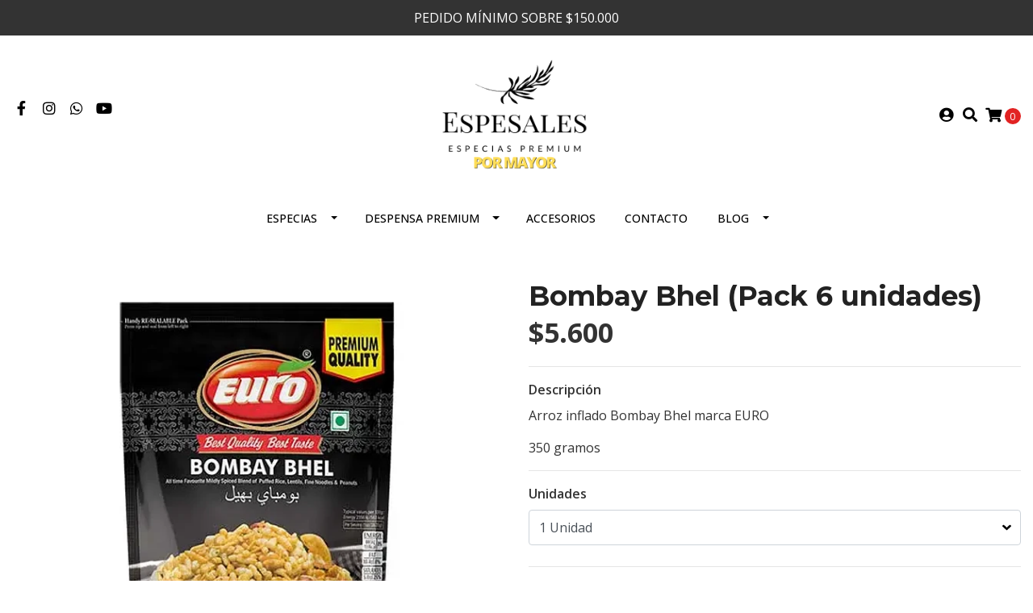

--- FILE ---
content_type: text/html; charset=utf-8
request_url: https://www.espesalesmayorista.cl/bombay-bhel-pack-6-unidades
body_size: 13784
content:
<!DOCTYPE html>
<!--[if IE 9]><html class="lt-ie10" lang="en" > <![endif]-->
<html class="no-js" lang="es-CL" xmlns="http://www.w3.org/1999/xhtml"> <!--<![endif]-->
<head>
  <title>Bombay Bhel (Pack 6 unidades)</title>
  
  <meta http-equiv="Content-Type" content="text/html; charset=utf-8" />
  <meta name="description" content="Bombay Bhel marca EURO 350 gramos" />
  <meta name="robots" content="follow, all" />

  <!-- Set the viewport width to device width for mobile -->
  <meta name="viewport" content="width=device-width, initial-scale=1.0" />

  <link rel="preconnect" href="https://images.jumpseller.com">
  <link rel="preconnect" href="https://cdnx.jumpseller.com">
  <link rel="preconnect" href="https://assets.jumpseller.com">
  
  <!-- Facebook Meta tags for Product -->
<meta property="fb:app_id" content="283643215104248" />

  <meta property="og:id" content="14690776" />
  <meta property="og:title" content="Bombay Bhel (Pack 6 unidades)" />
  <meta property="og:type" content="product" />
  
    
      <meta property="og:image" content="https://cdnx.jumpseller.com/mayoristas-espesales/image/25920804/resize/1200/1200?1658930770" />
    
  

  

  <meta property="product:is_product_shareable" content="1" />

  
    <meta property="product:original_price:amount" content="5600.0"/>
    <meta property="product:price:amount" content="5600.0"/>
     
      <meta property="product:availability" content="instock"/>
    
   

  <meta property="product:original_price:currency" content="CLP"/>
  <meta property="product:price:currency" content="CLP"/>



<meta property="og:description" content="Bombay Bhel marca EURO 350 gramos" />
<meta property="og:url" content="https://www.espesalesmayorista.cl/bombay-bhel-pack-6-unidades" />
<meta property="og:site_name" content="Mayoristas Espesales" />
<meta name="twitter:card" content="summary" />


<meta property="og:locale" content="es_CL" />



  

  <link rel="canonical" href="https://www.espesalesmayorista.cl/bombay-bhel-pack-6-unidades">

  <script type="application/ld+json">
[
  {
    "@context": "http://schema.org",
    "@type": "BreadcrumbList",
    "itemListElement": [
      
        {
        "@type": "ListItem",
        "position": 1,
        "item": {
        "name": "Inicio",
        "@id": "/"
        }
        }
        ,
      
        {
        "@type": "ListItem",
        "position": 2,
        "item": {
        "name": "Productos de la India",
        "@id": "/productos-de-la-india"
        }
        }
        ,
      
        {
        "@type": "ListItem",
        "position": 3,
        "item": {
        "name": "Bombay Bhel (Pack 6 unidades)"
        }
        }
        
      
    ]
  },
  {
    "@context": "http://schema.org/"
    ,
      "@type": "Product",
      "name": "Bombay Bhel (Pack 6 unidades)",
      "url": "https://www.espesalesmayorista.cl/bombay-bhel-pack-6-unidades",
      "itemCondition": "http://schema.org/NewCondition",
      
      "image": "https://cdnx.jumpseller.com/mayoristas-espesales/image/25920804/BOMBAY-BHEL-5.webp?1658930770",
      
      "description": "Arroz inflado&amp;nbsp;Bombay Bhel marca EURO350 gramos",
      
      
        "category": "Productos de la India",
      
      "offers": {
        
          
          
          
          
          "@type": "AggregateOffer",
          
            "availability": "http://schema.org/InStock",
          
          "lowPrice": "5600.0",
          "highPrice": "33600.0",
          "offerCount": "2",
          
            
          
          "price": "5600.0",
          
        
        "priceCurrency": "CLP",
        "seller": {
          "@type": "Organization",
          "name": "Mayoristas Espesales"
        },
        "url": "https://www.espesalesmayorista.cl/bombay-bhel-pack-6-unidades",
        "shippingDetails": [
          {
          "@type": "OfferShippingDetails",
          "shippingDestination": [
          
          {
            "@type": "DefinedRegion",
            "addressCountry": "AF"
          },
          
          {
            "@type": "DefinedRegion",
            "addressCountry": "AL"
          },
          
          {
            "@type": "DefinedRegion",
            "addressCountry": "DE"
          },
          
          {
            "@type": "DefinedRegion",
            "addressCountry": "AD"
          },
          
          {
            "@type": "DefinedRegion",
            "addressCountry": "AO"
          },
          
          {
            "@type": "DefinedRegion",
            "addressCountry": "AI"
          },
          
          {
            "@type": "DefinedRegion",
            "addressCountry": "AQ"
          },
          
          {
            "@type": "DefinedRegion",
            "addressCountry": "AG"
          },
          
          {
            "@type": "DefinedRegion",
            "addressCountry": "SA"
          },
          
          {
            "@type": "DefinedRegion",
            "addressCountry": "DZ"
          },
          
          {
            "@type": "DefinedRegion",
            "addressCountry": "AR"
          },
          
          {
            "@type": "DefinedRegion",
            "addressCountry": "AM"
          },
          
          {
            "@type": "DefinedRegion",
            "addressCountry": "AW"
          },
          
          {
            "@type": "DefinedRegion",
            "addressCountry": "AU"
          },
          
          {
            "@type": "DefinedRegion",
            "addressCountry": "AT"
          },
          
          {
            "@type": "DefinedRegion",
            "addressCountry": "AZ"
          },
          
          {
            "@type": "DefinedRegion",
            "addressCountry": "BS"
          },
          
          {
            "@type": "DefinedRegion",
            "addressCountry": "BD"
          },
          
          {
            "@type": "DefinedRegion",
            "addressCountry": "BB"
          },
          
          {
            "@type": "DefinedRegion",
            "addressCountry": "BH"
          },
          
          {
            "@type": "DefinedRegion",
            "addressCountry": "BE"
          },
          
          {
            "@type": "DefinedRegion",
            "addressCountry": "BZ"
          },
          
          {
            "@type": "DefinedRegion",
            "addressCountry": "BJ"
          },
          
          {
            "@type": "DefinedRegion",
            "addressCountry": "BY"
          },
          
          {
            "@type": "DefinedRegion",
            "addressCountry": "MM"
          },
          
          {
            "@type": "DefinedRegion",
            "addressCountry": "BO"
          },
          
          {
            "@type": "DefinedRegion",
            "addressCountry": "BA"
          },
          
          {
            "@type": "DefinedRegion",
            "addressCountry": "BW"
          },
          
          {
            "@type": "DefinedRegion",
            "addressCountry": "BR"
          },
          
          {
            "@type": "DefinedRegion",
            "addressCountry": "BN"
          },
          
          {
            "@type": "DefinedRegion",
            "addressCountry": "BG"
          },
          
          {
            "@type": "DefinedRegion",
            "addressCountry": "BF"
          },
          
          {
            "@type": "DefinedRegion",
            "addressCountry": "BI"
          },
          
          {
            "@type": "DefinedRegion",
            "addressCountry": "BT"
          },
          
          {
            "@type": "DefinedRegion",
            "addressCountry": "CV"
          },
          
          {
            "@type": "DefinedRegion",
            "addressCountry": "KH"
          },
          
          {
            "@type": "DefinedRegion",
            "addressCountry": "CM"
          },
          
          {
            "@type": "DefinedRegion",
            "addressCountry": "CA"
          },
          
          {
            "@type": "DefinedRegion",
            "addressCountry": "QA"
          },
          
          {
            "@type": "DefinedRegion",
            "addressCountry": "TD"
          },
          
          {
            "@type": "DefinedRegion",
            "addressCountry": "CZ"
          },
          
          {
            "@type": "DefinedRegion",
            "addressCountry": "CL"
          },
          
          {
            "@type": "DefinedRegion",
            "addressCountry": "CN"
          },
          
          {
            "@type": "DefinedRegion",
            "addressCountry": "CY"
          },
          
          {
            "@type": "DefinedRegion",
            "addressCountry": "CO"
          },
          
          {
            "@type": "DefinedRegion",
            "addressCountry": "KM"
          },
          
          {
            "@type": "DefinedRegion",
            "addressCountry": "CG"
          },
          
          {
            "@type": "DefinedRegion",
            "addressCountry": "CD"
          },
          
          {
            "@type": "DefinedRegion",
            "addressCountry": "KP"
          },
          
          {
            "@type": "DefinedRegion",
            "addressCountry": "KR"
          },
          
          {
            "@type": "DefinedRegion",
            "addressCountry": "CR"
          },
          
          {
            "@type": "DefinedRegion",
            "addressCountry": "CI"
          },
          
          {
            "@type": "DefinedRegion",
            "addressCountry": "HR"
          },
          
          {
            "@type": "DefinedRegion",
            "addressCountry": "CU"
          },
          
          {
            "@type": "DefinedRegion",
            "addressCountry": "CW"
          },
          
          {
            "@type": "DefinedRegion",
            "addressCountry": "DK"
          },
          
          {
            "@type": "DefinedRegion",
            "addressCountry": "DM"
          },
          
          {
            "@type": "DefinedRegion",
            "addressCountry": "EC"
          },
          
          {
            "@type": "DefinedRegion",
            "addressCountry": "EG"
          },
          
          {
            "@type": "DefinedRegion",
            "addressCountry": "SV"
          },
          
          {
            "@type": "DefinedRegion",
            "addressCountry": "AE"
          },
          
          {
            "@type": "DefinedRegion",
            "addressCountry": "ER"
          },
          
          {
            "@type": "DefinedRegion",
            "addressCountry": "SK"
          },
          
          {
            "@type": "DefinedRegion",
            "addressCountry": "SI"
          },
          
          {
            "@type": "DefinedRegion",
            "addressCountry": "ES"
          },
          
          {
            "@type": "DefinedRegion",
            "addressCountry": "US"
          },
          
          {
            "@type": "DefinedRegion",
            "addressCountry": "EE"
          },
          
          {
            "@type": "DefinedRegion",
            "addressCountry": "SZ"
          },
          
          {
            "@type": "DefinedRegion",
            "addressCountry": "ET"
          },
          
          {
            "@type": "DefinedRegion",
            "addressCountry": "RU"
          },
          
          {
            "@type": "DefinedRegion",
            "addressCountry": "PH"
          },
          
          {
            "@type": "DefinedRegion",
            "addressCountry": "FI"
          },
          
          {
            "@type": "DefinedRegion",
            "addressCountry": "FJ"
          },
          
          {
            "@type": "DefinedRegion",
            "addressCountry": "FR"
          },
          
          {
            "@type": "DefinedRegion",
            "addressCountry": "GA"
          },
          
          {
            "@type": "DefinedRegion",
            "addressCountry": "GM"
          },
          
          {
            "@type": "DefinedRegion",
            "addressCountry": "GE"
          },
          
          {
            "@type": "DefinedRegion",
            "addressCountry": "GH"
          },
          
          {
            "@type": "DefinedRegion",
            "addressCountry": "GI"
          },
          
          {
            "@type": "DefinedRegion",
            "addressCountry": "GD"
          },
          
          {
            "@type": "DefinedRegion",
            "addressCountry": "GR"
          },
          
          {
            "@type": "DefinedRegion",
            "addressCountry": "GL"
          },
          
          {
            "@type": "DefinedRegion",
            "addressCountry": "GP"
          },
          
          {
            "@type": "DefinedRegion",
            "addressCountry": "GU"
          },
          
          {
            "@type": "DefinedRegion",
            "addressCountry": "GT"
          },
          
          {
            "@type": "DefinedRegion",
            "addressCountry": "GF"
          },
          
          {
            "@type": "DefinedRegion",
            "addressCountry": "GG"
          },
          
          {
            "@type": "DefinedRegion",
            "addressCountry": "GN"
          },
          
          {
            "@type": "DefinedRegion",
            "addressCountry": "GQ"
          },
          
          {
            "@type": "DefinedRegion",
            "addressCountry": "GW"
          },
          
          {
            "@type": "DefinedRegion",
            "addressCountry": "GY"
          },
          
          {
            "@type": "DefinedRegion",
            "addressCountry": "HT"
          },
          
          {
            "@type": "DefinedRegion",
            "addressCountry": "HN"
          },
          
          {
            "@type": "DefinedRegion",
            "addressCountry": "HK"
          },
          
          {
            "@type": "DefinedRegion",
            "addressCountry": "HU"
          },
          
          {
            "@type": "DefinedRegion",
            "addressCountry": "IN"
          },
          
          {
            "@type": "DefinedRegion",
            "addressCountry": "ID"
          },
          
          {
            "@type": "DefinedRegion",
            "addressCountry": "IQ"
          },
          
          {
            "@type": "DefinedRegion",
            "addressCountry": "IR"
          },
          
          {
            "@type": "DefinedRegion",
            "addressCountry": "IE"
          },
          
          {
            "@type": "DefinedRegion",
            "addressCountry": "BV"
          },
          
          {
            "@type": "DefinedRegion",
            "addressCountry": "NF"
          },
          
          {
            "@type": "DefinedRegion",
            "addressCountry": "IM"
          },
          
          {
            "@type": "DefinedRegion",
            "addressCountry": "CX"
          },
          
          {
            "@type": "DefinedRegion",
            "addressCountry": "SX"
          },
          
          {
            "@type": "DefinedRegion",
            "addressCountry": "IS"
          },
          
          {
            "@type": "DefinedRegion",
            "addressCountry": "AX"
          },
          
          {
            "@type": "DefinedRegion",
            "addressCountry": "BQ"
          },
          
          {
            "@type": "DefinedRegion",
            "addressCountry": "BM"
          },
          
          {
            "@type": "DefinedRegion",
            "addressCountry": "KY"
          },
          
          {
            "@type": "DefinedRegion",
            "addressCountry": "CC"
          },
          
          {
            "@type": "DefinedRegion",
            "addressCountry": "CK"
          },
          
          {
            "@type": "DefinedRegion",
            "addressCountry": "FK"
          },
          
          {
            "@type": "DefinedRegion",
            "addressCountry": "FO"
          },
          
          {
            "@type": "DefinedRegion",
            "addressCountry": "GS"
          },
          
          {
            "@type": "DefinedRegion",
            "addressCountry": "HM"
          },
          
          {
            "@type": "DefinedRegion",
            "addressCountry": "MV"
          },
          
          {
            "@type": "DefinedRegion",
            "addressCountry": "MP"
          },
          
          {
            "@type": "DefinedRegion",
            "addressCountry": "MH"
          },
          
          {
            "@type": "DefinedRegion",
            "addressCountry": "SB"
          },
          
          {
            "@type": "DefinedRegion",
            "addressCountry": "TC"
          },
          
          {
            "@type": "DefinedRegion",
            "addressCountry": "UM"
          },
          
          {
            "@type": "DefinedRegion",
            "addressCountry": "VG"
          },
          
          {
            "@type": "DefinedRegion",
            "addressCountry": "VI"
          },
          
          {
            "@type": "DefinedRegion",
            "addressCountry": "IL"
          },
          
          {
            "@type": "DefinedRegion",
            "addressCountry": "IT"
          },
          
          {
            "@type": "DefinedRegion",
            "addressCountry": "JM"
          },
          
          {
            "@type": "DefinedRegion",
            "addressCountry": "JP"
          },
          
          {
            "@type": "DefinedRegion",
            "addressCountry": "JE"
          },
          
          {
            "@type": "DefinedRegion",
            "addressCountry": "JO"
          },
          
          {
            "@type": "DefinedRegion",
            "addressCountry": "KZ"
          },
          
          {
            "@type": "DefinedRegion",
            "addressCountry": "KE"
          },
          
          {
            "@type": "DefinedRegion",
            "addressCountry": "KG"
          },
          
          {
            "@type": "DefinedRegion",
            "addressCountry": "KI"
          },
          
          {
            "@type": "DefinedRegion",
            "addressCountry": "XK"
          },
          
          {
            "@type": "DefinedRegion",
            "addressCountry": "KW"
          },
          
          {
            "@type": "DefinedRegion",
            "addressCountry": "LS"
          },
          
          {
            "@type": "DefinedRegion",
            "addressCountry": "LV"
          },
          
          {
            "@type": "DefinedRegion",
            "addressCountry": "LB"
          },
          
          {
            "@type": "DefinedRegion",
            "addressCountry": "LR"
          },
          
          {
            "@type": "DefinedRegion",
            "addressCountry": "LY"
          },
          
          {
            "@type": "DefinedRegion",
            "addressCountry": "LI"
          },
          
          {
            "@type": "DefinedRegion",
            "addressCountry": "LT"
          },
          
          {
            "@type": "DefinedRegion",
            "addressCountry": "LU"
          },
          
          {
            "@type": "DefinedRegion",
            "addressCountry": "MO"
          },
          
          {
            "@type": "DefinedRegion",
            "addressCountry": "MK"
          },
          
          {
            "@type": "DefinedRegion",
            "addressCountry": "MG"
          },
          
          {
            "@type": "DefinedRegion",
            "addressCountry": "MY"
          },
          
          {
            "@type": "DefinedRegion",
            "addressCountry": "MW"
          },
          
          {
            "@type": "DefinedRegion",
            "addressCountry": "ML"
          },
          
          {
            "@type": "DefinedRegion",
            "addressCountry": "MT"
          },
          
          {
            "@type": "DefinedRegion",
            "addressCountry": "MA"
          },
          
          {
            "@type": "DefinedRegion",
            "addressCountry": "MQ"
          },
          
          {
            "@type": "DefinedRegion",
            "addressCountry": "MU"
          },
          
          {
            "@type": "DefinedRegion",
            "addressCountry": "MR"
          },
          
          {
            "@type": "DefinedRegion",
            "addressCountry": "YT"
          },
          
          {
            "@type": "DefinedRegion",
            "addressCountry": "MX"
          },
          
          {
            "@type": "DefinedRegion",
            "addressCountry": "FM"
          },
          
          {
            "@type": "DefinedRegion",
            "addressCountry": "MD"
          },
          
          {
            "@type": "DefinedRegion",
            "addressCountry": "MC"
          },
          
          {
            "@type": "DefinedRegion",
            "addressCountry": "MN"
          },
          
          {
            "@type": "DefinedRegion",
            "addressCountry": "ME"
          },
          
          {
            "@type": "DefinedRegion",
            "addressCountry": "MS"
          },
          
          {
            "@type": "DefinedRegion",
            "addressCountry": "MZ"
          },
          
          {
            "@type": "DefinedRegion",
            "addressCountry": "NA"
          },
          
          {
            "@type": "DefinedRegion",
            "addressCountry": "NR"
          },
          
          {
            "@type": "DefinedRegion",
            "addressCountry": "NP"
          },
          
          {
            "@type": "DefinedRegion",
            "addressCountry": "NI"
          },
          
          {
            "@type": "DefinedRegion",
            "addressCountry": "NE"
          },
          
          {
            "@type": "DefinedRegion",
            "addressCountry": "NG"
          },
          
          {
            "@type": "DefinedRegion",
            "addressCountry": "NU"
          },
          
          {
            "@type": "DefinedRegion",
            "addressCountry": "NO"
          },
          
          {
            "@type": "DefinedRegion",
            "addressCountry": "NC"
          },
          
          {
            "@type": "DefinedRegion",
            "addressCountry": "NZ"
          },
          
          {
            "@type": "DefinedRegion",
            "addressCountry": "OM"
          },
          
          {
            "@type": "DefinedRegion",
            "addressCountry": "NL"
          },
          
          {
            "@type": "DefinedRegion",
            "addressCountry": "PK"
          },
          
          {
            "@type": "DefinedRegion",
            "addressCountry": "PW"
          },
          
          {
            "@type": "DefinedRegion",
            "addressCountry": "PS"
          },
          
          {
            "@type": "DefinedRegion",
            "addressCountry": "PA"
          },
          
          {
            "@type": "DefinedRegion",
            "addressCountry": "PG"
          },
          
          {
            "@type": "DefinedRegion",
            "addressCountry": "PY"
          },
          
          {
            "@type": "DefinedRegion",
            "addressCountry": "PE"
          },
          
          {
            "@type": "DefinedRegion",
            "addressCountry": "PN"
          },
          
          {
            "@type": "DefinedRegion",
            "addressCountry": "PF"
          },
          
          {
            "@type": "DefinedRegion",
            "addressCountry": "PL"
          },
          
          {
            "@type": "DefinedRegion",
            "addressCountry": "PT"
          },
          
          {
            "@type": "DefinedRegion",
            "addressCountry": "PR"
          },
          
          {
            "@type": "DefinedRegion",
            "addressCountry": "GB"
          },
          
          {
            "@type": "DefinedRegion",
            "addressCountry": "CF"
          },
          
          {
            "@type": "DefinedRegion",
            "addressCountry": "LA"
          },
          
          {
            "@type": "DefinedRegion",
            "addressCountry": "DO"
          },
          
          {
            "@type": "DefinedRegion",
            "addressCountry": "SY"
          },
          
          {
            "@type": "DefinedRegion",
            "addressCountry": "RE"
          },
          
          {
            "@type": "DefinedRegion",
            "addressCountry": "RW"
          },
          
          {
            "@type": "DefinedRegion",
            "addressCountry": "RO"
          },
          
          {
            "@type": "DefinedRegion",
            "addressCountry": "EH"
          },
          
          {
            "@type": "DefinedRegion",
            "addressCountry": "WS"
          },
          
          {
            "@type": "DefinedRegion",
            "addressCountry": "AS"
          },
          
          {
            "@type": "DefinedRegion",
            "addressCountry": "BL"
          },
          
          {
            "@type": "DefinedRegion",
            "addressCountry": "KN"
          },
          
          {
            "@type": "DefinedRegion",
            "addressCountry": "SM"
          },
          
          {
            "@type": "DefinedRegion",
            "addressCountry": "MF"
          },
          
          {
            "@type": "DefinedRegion",
            "addressCountry": "PM"
          },
          
          {
            "@type": "DefinedRegion",
            "addressCountry": "VC"
          },
          
          {
            "@type": "DefinedRegion",
            "addressCountry": "SH"
          },
          
          {
            "@type": "DefinedRegion",
            "addressCountry": "LC"
          },
          
          {
            "@type": "DefinedRegion",
            "addressCountry": "VA"
          },
          
          {
            "@type": "DefinedRegion",
            "addressCountry": "ST"
          },
          
          {
            "@type": "DefinedRegion",
            "addressCountry": "SN"
          },
          
          {
            "@type": "DefinedRegion",
            "addressCountry": "RS"
          },
          
          {
            "@type": "DefinedRegion",
            "addressCountry": "SC"
          },
          
          {
            "@type": "DefinedRegion",
            "addressCountry": "SL"
          },
          
          {
            "@type": "DefinedRegion",
            "addressCountry": "SG"
          },
          
          {
            "@type": "DefinedRegion",
            "addressCountry": "SO"
          },
          
          {
            "@type": "DefinedRegion",
            "addressCountry": "LK"
          },
          
          {
            "@type": "DefinedRegion",
            "addressCountry": "ZA"
          },
          
          {
            "@type": "DefinedRegion",
            "addressCountry": "SD"
          },
          
          {
            "@type": "DefinedRegion",
            "addressCountry": "SS"
          },
          
          {
            "@type": "DefinedRegion",
            "addressCountry": "SE"
          },
          
          {
            "@type": "DefinedRegion",
            "addressCountry": "CH"
          },
          
          {
            "@type": "DefinedRegion",
            "addressCountry": "SR"
          },
          
          {
            "@type": "DefinedRegion",
            "addressCountry": "SJ"
          },
          
          {
            "@type": "DefinedRegion",
            "addressCountry": "TH"
          },
          
          {
            "@type": "DefinedRegion",
            "addressCountry": "TW"
          },
          
          {
            "@type": "DefinedRegion",
            "addressCountry": "TZ"
          },
          
          {
            "@type": "DefinedRegion",
            "addressCountry": "TJ"
          },
          
          {
            "@type": "DefinedRegion",
            "addressCountry": "IO"
          },
          
          {
            "@type": "DefinedRegion",
            "addressCountry": "TF"
          },
          
          {
            "@type": "DefinedRegion",
            "addressCountry": "TL"
          },
          
          {
            "@type": "DefinedRegion",
            "addressCountry": "TG"
          },
          
          {
            "@type": "DefinedRegion",
            "addressCountry": "TK"
          },
          
          {
            "@type": "DefinedRegion",
            "addressCountry": "TO"
          },
          
          {
            "@type": "DefinedRegion",
            "addressCountry": "TT"
          },
          
          {
            "@type": "DefinedRegion",
            "addressCountry": "TN"
          },
          
          {
            "@type": "DefinedRegion",
            "addressCountry": "TM"
          },
          
          {
            "@type": "DefinedRegion",
            "addressCountry": "TR"
          },
          
          {
            "@type": "DefinedRegion",
            "addressCountry": "TV"
          },
          
          {
            "@type": "DefinedRegion",
            "addressCountry": "UA"
          },
          
          {
            "@type": "DefinedRegion",
            "addressCountry": "UG"
          },
          
          {
            "@type": "DefinedRegion",
            "addressCountry": "UY"
          },
          
          {
            "@type": "DefinedRegion",
            "addressCountry": "UZ"
          },
          
          {
            "@type": "DefinedRegion",
            "addressCountry": "VU"
          },
          
          {
            "@type": "DefinedRegion",
            "addressCountry": "VE"
          },
          
          {
            "@type": "DefinedRegion",
            "addressCountry": "VN"
          },
          
          {
            "@type": "DefinedRegion",
            "addressCountry": "WF"
          },
          
          {
            "@type": "DefinedRegion",
            "addressCountry": "YE"
          },
          
          {
            "@type": "DefinedRegion",
            "addressCountry": "DJ"
          },
          
          {
            "@type": "DefinedRegion",
            "addressCountry": "ZM"
          },
          
          {
            "@type": "DefinedRegion",
            "addressCountry": "ZW"
          }
          ]
          }
        ]
      }
    
  }]
  </script>

  <script src="https://cdnjs.cloudflare.com/ajax/libs/jquery/3.4.1/jquery.min.js" integrity="sha384-vk5WoKIaW/vJyUAd9n/wmopsmNhiy+L2Z+SBxGYnUkunIxVxAv/UtMOhba/xskxh" crossorigin="anonymous" ></script>

  
    <link rel="apple-touch-icon" type="image/x-icon" href="https://files.jumpseller.com/admin/images/favicons/apple-touch-icon-57x57.png" sizes="57x57">
    <link rel="apple-touch-icon" type="image/x-icon" href="https://files.jumpseller.com/admin/images/favicons/apple-touch-icon-60x60.png" sizes="60x60">
    <link rel="apple-touch-icon" type="image/x-icon" href="https://files.jumpseller.com/admin/images/favicons/apple-touch-icon-72x72.png" sizes="72x72">
    <link rel="apple-touch-icon" type="image/x-icon" href="https://files.jumpseller.com/admin/images/favicons/apple-touch-icon-76x76.png" sizes="76x76">
    <link rel="apple-touch-icon" type="image/x-icon" href="https://files.jumpseller.com/admin/images/favicons/apple-touch-icon-114x114.png" sizes="114x114">
    <link rel="apple-touch-icon" type="image/x-icon" href="https://files.jumpseller.com/admin/images/favicons/apple-touch-icon-120x120.png" sizes="120x120">
    <link rel="apple-touch-icon" type="image/x-icon" href="https://files.jumpseller.com/admin/images/favicons/apple-touch-icon-144x144.png" sizes="144x144">
    <link rel="apple-touch-icon" type="image/x-icon" href="https://files.jumpseller.com/admin/images/favicons/apple-touch-icon-152x152.png" sizes="152x152">

    <link rel="icon" type="image/png" href="https://files.jumpseller.com/admin/images/favicons/favicon-196x196.png" sizes="196x196">
    <link rel="icon" type="image/png" href="https://files.jumpseller.com/admin/images/favicons/favicon-160x160.png" sizes="160x160">
    <link rel="icon" type="image/png" href="https://files.jumpseller.com/admin/images/favicons/favicon-96x96.png" sizes="96x96">
    <link rel="icon" type="image/png" href="https://files.jumpseller.com/admin/images/favicons/favicon-32x32.png" sizes="32x32">
    <link rel="icon" type="image/png" href="https://files.jumpseller.com/admin/images/favicons/favicon-16x16.png" sizes="16x16">


  <link rel="stylesheet" href="//stackpath.bootstrapcdn.com/bootstrap/4.3.1/css/bootstrap.min.css" integrity="sha384-ggOyR0iXCbMQv3Xipma34MD+dH/1fQ784/j6cY/iJTQUOhcWr7x9JvoRxT2MZw1T" crossorigin="anonymous">

  <link rel="stylesheet" href="https://cdnjs.cloudflare.com/ajax/libs/font-awesome/5.15.4/css/all.min.css" integrity="sha384-DyZ88mC6Up2uqS4h/KRgHuoeGwBcD4Ng9SiP4dIRy0EXTlnuz47vAwmeGwVChigm" crossorigin="anonymous" >

  
  <link rel="stylesheet" href="//cdnjs.cloudflare.com/ajax/libs/toastr.js/latest/css/toastr.min.css">
  
  <link rel="stylesheet" type="text/css" href="https://assets.jumpseller.com/store/mayoristas-espesales/themes/494259/app.min.css?1669749160"/>
  <link rel="stylesheet" type="text/css" href="https://assets.jumpseller.com/store/mayoristas-espesales/themes/494259/color_pickers.min.css?1669749160"/>

  
  <script src="//cdnjs.cloudflare.com/ajax/libs/OwlCarousel2/2.3.4/owl.carousel.min.js"></script>
  <link rel="stylesheet" href="//cdnjs.cloudflare.com/ajax/libs/OwlCarousel2/2.3.4/assets/owl.carousel.min.css">
  
  
  <script src="https://assets.jumpseller.com/store/mayoristas-espesales/themes/494259/owl.carousel2.thumbs.min.js?1669749160"></script>
  

  <script src="//ajax.googleapis.com/ajax/libs/webfont/1.6.26/webfont.js"></script>
<script type="text/javascript">
  WebFont.load({
    google: {
      families: ["Open Sans:300,400,500,600,700,800", "Montserrat:300,400,500,600,700,800", "Montserrat:300,400,500,600,700,800"]
    }
  });
</script>

<style type="text/css">
  body {
    font-family: 'Open Sans' !important;
  }

  h1, h2 {
    font-family: 'Montserrat' !important;
  }

  h1 {
    font-size:34px !important
  }

  .navbar-brand,
  .text-logo,
  h1.text-logo{
    font-family: 'Montserrat'!important;
    font-size: 1.25em!important;
  }

  @media (min-width: 768px) {
    .navbar-brand,
    .text-logo,
    h1.text-logo {
      font-size: 40px!important;
    }
  }
  
  body  {
    font-size: 16px !important;
  }

  h2.block-header {
    font-size:28px !important
  }

  #main-menu li a {
    font-size: 14px !important;
  }

  .header-block .social a i,
  .header-block .header_actions-link i {
    font-size: 18px !important;
  }
</style>


  
<meta name="csrf-param" content="authenticity_token" />
<meta name="csrf-token" content="JKzhsvWGyPJr54pqpDggWLohXB-mYoTzzyYxY0R7rxijP-fsYEv912igJCCyEMksXzl8v7SJ1H5fBLVRp-3QlQ" />
<script src="https://files.jumpseller.com/javascripts/dist/jumpseller-2.0.0.js" defer="defer"></script></head>

<body>
  <!--[if lt IE 8]>
  <p class="browsehappy">You are using an <strong>outdated</strong> browser. Please <a href="http://browsehappy.com/">upgrade your browser</a> to improve your experience.</p>
  <![endif]-->

  

  
<!-- Fixed Top Bar -->
<div class=" nav-bar message-top">
  <div class=" container  text-center">
    PEDIDO MÍNIMO SOBRE $150.000
  </div>
</div>

<header>
  <div class="container  header-block trsn py-lg-4 py-0">
    <div class="row align-items-center no-gutters">
      <div class="col-lg-4 col-md-3 col-2">
        <ul class="social d-none d-lg-block list-inline">
          
          <li class="list-inline-item">
            <a href="https://www.facebook.com/espesales" class="trsn" title="Ir a Facebook" target="_blank">
              <i class="fab fa-facebook-f fa-fw"></i>
            </a>
          </li>
          
          
          
          
          <li class="list-inline-item">
            <a href="https://www.instagram.com/espesales" class="trsn" title="Ir a Instagram" target="_blank">
              <i class="fab fa-instagram fa-fw"></i>
            </a>
          </li>
          
          
          <li class="list-inline-item">
            <a href="https://api.whatsapp.com/send?phone=56975150244&text=Hola%20Mayoristas Espesales" class="trsn" title="WhatsApp" target="_blank">
              <i class="fab fa-whatsapp fa-fw"></i>
            </a>
          </li>
          
          
          <li class="list-inline-item">
            <a href="https://youtube.com/channel/UCHU0bgwMk51_ZYpxjC8VFxw" class="trsn" title="Youtube" target="_blank">
              <i class="fab fa-youtube"></i>
            </a>
          </li>
          
          
        </ul>

      </div>
      <!-- Logo -->
      <div class="col-lg-4 col-md-6 col-8 text-center">
        <a href="https://www.espesalesmayorista.cl" title="Mayoristas Espesales">
          
          
          <img src="https://images.jumpseller.com/store/mayoristas-espesales/store/logo/logo.png?1658438121" class="navbar-brand store-image img-fluid" alt="Mayoristas Espesales" />
          
        </a>
      </div>
      <div class="col-lg-4 col-md-3 col-2">
        <ul class="list-inline text-right header_actions m-0">
          
          
          
          <li class="list-inline-item d-none d-lg-inline-block">
            <a href="/customer/login" id="login-link" class="header_actions-link" title='Ingresar'  data-toggle="tooltip" data-placement="top">
              <i class="fas fa-user-circle"></i>
            </a>
          </li>
          
          
          <li class="list-inline-item d-none d-lg-inline-block">
            <button type="button" data-toggle="modal" data-target="#search_modal" class="p-0 header_actions-link">
              <i class="fas fa-search" data-toggle="tooltip" title="Buscar" data-placement="top"></i>
            </button>
            <div id="search_modal" class="modal fade" tabindex="-1" role="dialog" aria-labelledby="search_modal" aria-hidden="true">
              <div class="modal-dialog" role="document">
                <div class="modal-content">
                  <div class="modal-header">
                    <h5 class="modal-title text-center d-block" id="search_modal">Buscar</h5>
                    <button type="button" class="close" data-dismiss="modal" aria-label="Close">
                      <i class="fas fa-times"></i>
                    </button>
                  </div>
                  <div class="modal-body">
                    <form id="header_search-form" class="search-form" method="get" action="/search">
                      <input type="text" value="" name="q" class="form-control" onFocus="javascript:this.value=''" placeholder="Buscar productos" />
                      <button type="submit"><i class="fas fa-search"></i></button>
                    </form>
                  </div>
                </div>
              </div>
            </div>
          </li>
          
          <li class="list-inline-item cart">
            <a id="cart-link" href="/cart" title="Carro de Compras" class="header_actions-link" data-toggle="tooltip" data-placement="top">
              <i class="fas fa-shopping-cart"></i>
              <span class="cart-size">0</span>
            </a>
          </li>
          
        </ul>

      </div>
    </div>
  </div>
</header>

<!-- Navigation -->
<nav id="main-menu" class="navbar-expand-md d-none d-lg-block vertical_menu">
  <div class="collapse navbar-collapse" id="navbarsContainer">
    <ul class="navbar-nav m-auto">
      
      <li class="nav-item dropdown ">
  <a href="/productos"  title="ESPECIAS" class="dropdown-toggle level-1 trsn nav-link" data-toggle="">ESPECIAS</a>
  
    <ul class="dropdown-menu multi-level">
      
        <li class="nav-item  ">
  <a href="/productos/mundo-exotico"  title="Frascos - Mundo Exótico" class="level-1 trsn nav-link" >Frascos - Mundo Exótico</a>
  
</li>



      
        <li class="nav-item  ">
  <a href="/productos/mundo-exotico"  title="Frascos - Mundo Exótico" class="level-1 trsn nav-link" >Frascos - Mundo Exótico</a>
  
</li>



      
        <li class="nav-item  ">
  <a href="/productos/clasico"  title="Frascos - Clásico" class="level-1 trsn nav-link" >Frascos - Clásico</a>
  
</li>



      
        <li class="nav-item  ">
  <a href="/productos/infusiones"  title="Frascos - Infusiones y Salud" class="level-1 trsn nav-link" >Frascos - Infusiones y Salud</a>
  
</li>



      
        <li class="nav-item  ">
  <a href="/granel-mundo-exotico"  title="Granel - Mundo Exótico" class="level-1 trsn nav-link" >Granel - Mundo Exótico</a>
  
</li>



      
        <li class="nav-item  ">
  <a href="/frascos-clasicos"  title="Granel - Clásicos" class="level-1 trsn nav-link" >Granel - Clásicos</a>
  
</li>



      
        <li class="nav-item  ">
  <a href="/granel-infusiones-y-salud"  title="Granel - Infusiones y Salud" class="level-1 trsn nav-link" >Granel - Infusiones y Salud</a>
  
</li>



      
        <li class="nav-item  ">
  <a href="/molinillos"  title="Molinillos" class="level-1 trsn nav-link" >Molinillos</a>
  
</li>



      
    </ul>
  
</li>



      
      <li class="nav-item dropdown ">
  <a href="/productos/despensa-premium"  title="Despensa Premium" class="dropdown-toggle level-1 trsn nav-link" data-toggle="">Despensa Premium</a>
  
    <ul class="dropdown-menu multi-level">
      
        <li class="nav-item  ">
  <a href="/arroz"  title="Arroz" class="level-1 trsn nav-link" >Arroz</a>
  
</li>



      
        <li class="nav-item  ">
  <a href="/legumbres"  title="Legumbres" class="level-1 trsn nav-link" >Legumbres</a>
  
</li>



      
        <li class="nav-item  ">
  <a href="/salsas"  title="Salsas" class="level-1 trsn nav-link" >Salsas</a>
  
</li>



      
        <li class="nav-item  ">
  <a href="/te-detox"  title="Té Detox" class="level-1 trsn nav-link" >Té Detox</a>
  
</li>



      
    </ul>
  
</li>



      
      <li class="nav-item  ">
  <a href="/accesorios"  title="Accesorios" class="level-1 trsn nav-link" >Accesorios</a>
  
</li>



      
      <li class="nav-item  ">
  <a href="/contact"  title="Contacto" class="level-1 trsn nav-link" >Contacto</a>
  
</li>



      
      <li class="nav-item dropdown ">
  <a href="/blog"  title="Blog" class="dropdown-toggle level-1 trsn nav-link" data-toggle="">Blog</a>
  
    <ul class="dropdown-menu multi-level">
      
        <li class="nav-item  ">
  <a href="/entrada-del-blog"  title="Entrada del Blog" class="level-1 trsn nav-link" >Entrada del Blog</a>
  
</li>



      
    </ul>
  
</li>



      
    </ul>
  </div>
</nav>
<script>
  $(function () {
    $('[data-toggle="tooltip"]').tooltip()
  })
  
</script>


  <!-- Navigation Mobile -->
<div class="mobilenav d-lg-none trsn">
  <div class="menu-header">
    <div class="item item-1 trsn">
      <i class="fas fa-search"></i>
      <form id="search_mini_form_mobile" class="navbar-form form-inline trsn" method="get" action="/search">
        <input type="text" value="" name="q" class="form-text" onFocus="javascript:this.value=''" placeholder="Buscar productos" />
      </form>
    </div>
    
    

    <div class="nav-icon">
      <span></span>
      <span></span>
      <span></span>
      <span></span>
    </div>
  </div>
  <div class="menu-top"></div>
  <div class="mobilenav-inner">
    <ul class="menu-mobile trsn">
      
      <li class="has-dropdown ">
  
  <a title="ESPECIAS" class="level-1  first-trigger">ESPECIAS <i class="fas fa-angle-right" aria-hidden="true"></i></a>
  

  
  <ul class="level-1 dropdown">
    <li><a title="Volver" class="back-level-1"><i class="fas fa-angle-double-left" aria-hidden="true"></i> Volver</a></li>
    <li><a title="ESPECIAS" class="top-category" >ESPECIAS</a></li>
    
    	<li class=" ">
  
  <a href="/productos/mundo-exotico" title="Frascos - Mundo Exótico" >Frascos - Mundo Exótico</a>
  

  
</li>

    
    	<li class=" ">
  
  <a href="/productos/mundo-exotico" title="Frascos - Mundo Exótico" >Frascos - Mundo Exótico</a>
  

  
</li>

    
    	<li class=" ">
  
  <a href="/productos/clasico" title="Frascos - Clásico" >Frascos - Clásico</a>
  

  
</li>

    
    	<li class=" ">
  
  <a href="/productos/infusiones" title="Frascos - Infusiones y Salud" >Frascos - Infusiones y Salud</a>
  

  
</li>

    
    	<li class=" ">
  
  <a href="/granel-mundo-exotico" title="Granel - Mundo Exótico" >Granel - Mundo Exótico</a>
  

  
</li>

    
    	<li class=" ">
  
  <a href="/frascos-clasicos" title="Granel - Clásicos" >Granel - Clásicos</a>
  

  
</li>

    
    	<li class=" ">
  
  <a href="/granel-infusiones-y-salud" title="Granel - Infusiones y Salud" >Granel - Infusiones y Salud</a>
  

  
</li>

    
    	<li class=" ">
  
  <a href="/molinillos" title="Molinillos" >Molinillos</a>
  

  
</li>

    
    <li><a href="/productos" title="ESPECIAS" class="goto">Ir a <span>ESPECIAS</span></a></li>
  </ul>
  
</li>

      
      <li class="has-dropdown ">
  
  <a title="Despensa Premium" class="level-1  first-trigger">Despensa Premium <i class="fas fa-angle-right" aria-hidden="true"></i></a>
  

  
  <ul class="level-1 dropdown">
    <li><a title="Volver" class="back-level-1"><i class="fas fa-angle-double-left" aria-hidden="true"></i> Volver</a></li>
    <li><a title="Despensa Premium" class="top-category" >Despensa Premium</a></li>
    
    	<li class=" ">
  
  <a href="/arroz" title="Arroz" >Arroz</a>
  

  
</li>

    
    	<li class=" ">
  
  <a href="/legumbres" title="Legumbres" >Legumbres</a>
  

  
</li>

    
    	<li class=" ">
  
  <a href="/salsas" title="Salsas" >Salsas</a>
  

  
</li>

    
    	<li class=" ">
  
  <a href="/te-detox" title="Té Detox" >Té Detox</a>
  

  
</li>

    
    <li><a href="/productos/despensa-premium" title="Despensa Premium" class="goto">Ir a <span>Despensa Premium</span></a></li>
  </ul>
  
</li>

      
      <li class=" ">
  
  <a href="/accesorios" title="Accesorios" >Accesorios</a>
  

  
</li>

      
      <li class=" ">
  
  <a href="/contact" title="Contacto" >Contacto</a>
  

  
</li>

      
      <li class="has-dropdown ">
  
  <a title="Blog" class="level-1  first-trigger">Blog <i class="fas fa-angle-right" aria-hidden="true"></i></a>
  

  
  <ul class="level-1 dropdown">
    <li><a title="Volver" class="back-level-1"><i class="fas fa-angle-double-left" aria-hidden="true"></i> Volver</a></li>
    <li><a title="Blog" class="top-category" >Blog</a></li>
    
    	<li class=" ">
  
  <a href="/entrada-del-blog" title="Entrada del Blog" >Entrada del Blog</a>
  

  
</li>

    
    <li><a href="/blog" title="Blog" class="goto">Ir a <span>Blog</span></a></li>
  </ul>
  
</li>

      
      <li>
        
        <div class="login" >
          <a href="/customer/login" id="login-link-2" class="trsn nav-link" title="Ingresar / RegistrarseMayoristas Espesales">
            <i class="fas fa-user"></i>
            <span class="customer-name">
              Ingresar / Registrarse
            </span>
          </a>
        </div>
        
      </li>
      <li>
        
      </li>
      
      <li class="social-item">
        <a href="https://www.facebook.com/espesales" class="trsn" title="Ir a Facebook" target="_blank">
          <i class="fab fa-facebook-f fa-fw"></i>Facebook
        </a>
      </li>
      
      
      
      
      <li class="social-item">
        <a href="https://www.instagram.com/espesales" class="trsn" title="Ir a Instagram" target="_blank">
          <i class="fab fa-instagram fa-fw"></i>Instagram
        </a>
      </li>
      
      
      <li class="social-item">
        <a href="https://api.whatsapp.com/send?phone=56975150244&text=Hola%20Mayoristas Espesales" class="trsn" title="WhatsApp" target="_blank">
          <i class="fab fa-whatsapp fa-fw"></i>WhatsApp
        </a>
      </li>
      
      
      <li class="social-item">
        <a href="https://youtube.com/channel/UCHU0bgwMk51_ZYpxjC8VFxw" class="trsn" title="Youtube" target="_blank">
          <i class="fab fa-youtube"></i> Youtube
        </a>
      </li>
      
      
    </ul>
  </div>
</div>
<div class="nav-bg-opacity"></div>


  
  <!-- Page Content -->
  <div class="container my-5 pt-lg-0 pt-5 product-page">
  <div class="row">
    <div class="col-md-6 mb-3">
      <div class="d-md-none text-center">
        
        <h2 class="product-name mb-0">Bombay Bhel (Pack 6 unidades)</h2>
        
          
            <span id="product-form-price-2">$5.600</span>
          

          
        
      </div>
      <div class="main-product-image">
        
          <!-- There's only One image -->
          <div class="product-images">
            <img
              src="https://cdnx.jumpseller.com/mayoristas-espesales/image/25920804/resize/640/640?1658930770"
              srcset="https://cdnx.jumpseller.com/mayoristas-espesales/image/25920804/resize/640/640?1658930770 1x, https://cdnx.jumpseller.com/mayoristas-espesales/image/25920804/resize/1280/1280?1658930770 2x"
              alt="Bombay Bhel (Pack 6 unidades)"
              class="img-fluid"
            >
          </div>
        

        
      </div>
    </div>

    <div class="col-md-6">
      <form
        id="product-form-14690776-"
        class="product-form form-horizontal"
        action="/cart/add/14690776"
        method="post"
        enctype="multipart/form-data"
        name="buy"
      >
        <div class="form-group d-none d-md-block">
          
          <h1 class="page-header m-0 text-left">Bombay Bhel (Pack 6 unidades)</h1>
          
            <div class="form-price_desktop">
              
                <span class="product-form-price form-price" id="product-form-price">$5.600</span>
              
            </div>
            
          
        </div>

        
          <div id="product-sku" class="sku hidden form-group">
            <label class="form-control-label mb-0">SKU: </label>
            <span class="sku_elem"></span>
          </div>
        

        

        
          <div class="form-group description">
            <label class="form-control-label">Descripción</label>
            <p>Arroz inflado&nbsp;Bombay Bhel marca EURO</p>
<p>350 gramos</p>
          </div>
        
        <div class="form-group variants visible">
          
            
              <label for="1391998" class="form-control-label">Unidades</label>
              <div class="field-group select">
                <select id="1391998" name="1391998" class="form-control prod-options">
                  
                    <option value="4259468">1 Unidad</option>
                  
                    <option value="4260582">6 Unidades</option>
                  
                </select>
              </div>
            
          
        </div>
        <!-- Out of Stock -->
        <div class="form-group product-stock product-out-stock hidden">
          <label class="form-control-label">Agotado</label>
          <p>Este producto no tiene stock disponible. Puedes enviarnos una consulta al respecto.</p>
          
            <div class="row">
              <div class="col-md-6">
                <a
                  href="/contact"
                  class="btn btn-primary btn-sm btn-block mb-md-0 mb-2"
                  title="Contáctanos"
                >Contáctanos</a>
              </div>
              <div class="col-md-6">
                <a
                  href="javascript:history.back()"
                  class="btn btn-secondary btn-sm btn-block"
                  title="Continúa Comprando"
                >Continúa Comprando</a>
              </div>
            </div>
          
        </div>
        <!-- Not Available -->
        <div class="form-group product-stock product-unavailable hidden">
          <label class="form-control-label">No Disponible</label>
          <p>Este producto no está disponible. Puedes enviarnos una consulta al respecto.</p>
          
            <div class="row">
              <div class="col-md-6">
                <a href="/contact" class="btn btn-primary btn-sm btn-block" title="Contáctanos">Contáctanos</a>
              </div>
              <div class="col-md-6">
                <a
                  href="javascript:history.back()"
                  class="btn btn-secondary btn-sm btn-block"
                  title="Continúa Comprando"
                >Continúa Comprando</a>
              </div>
            </div>
          
        </div>

        
          <div class="form-group product-stock product-available row no-gutters visible">
            <div class="col-lg-4 col-sm-5 text-center">
              <label class="form-control-label">Cantidad</label>
            </div>
            <div class="col-lg-8 col-sm-7"></div>
            <div class="col-lg-4 col-sm-5">
              
              
              <div class="quantity mr-sm-2 mr-0 mb-sm-0 mb-2">
                <input
                  type="number"
                  class="qty form-control text-center"
                  id="input-qty"
                  name="qty"
                  min="1"
                  value="1"
                  readonly="readonly"
                  
                >
                <div class="quantity-nav">
                  <div class="quantity-button quantity-up" onclick="Jumpseller.incrementCounter('input-qty')">+</div>
                  <div class="quantity-button quantity-down" onclick="Jumpseller.decrementCounter('input-qty')">-</div>
                </div>
              </div>
            </div>
            <div class="col-lg-8 col-sm-7">
              
                <input
                  type="button"
                  id="add-to-cart"
                  onclick="
                    addToCart('14690776', 'Bombay Bhel (Pack 6 unidades)' ,
                    $('#input-qty').val(), getProductOptions());
                  "
                  class="btn btn-adc btn-block adc-button"
                  value="Añadir al Carro"
                >
              
            </div>
            <div class="col-12 disclaimer text-center mt-2">
              Solo quedan
              <strong> 100 </strong> unidades de este producto
            </div>
          </div>
        

        
          <div class="form-group details">
            <label class="form-control-label">Detalles: </label>
            <table class="table table-md table-bordered">
              
                <tr>
                  <td>
                    <strong>Ingredientes</strong>
                  </td>
                  <td>Ingredientes: arroz inflado (24 %), aceite de palmoleína refinado, harina de gramo, gramo partido (9 %), cacahuetes (8 %), copos de arroz (4,5 %), lentejas Moong (2 %), gramo de Bengala (2 %), Papa (2%), harina de trigo, harina de frijoles tepary, azúcar, sal, chile en polvo (0,7%), cilantro (0,6%), cúrcuma en polvo (0,48%), sal negra, hojas de curry, ácido cítrico (INS330), negro Pimienta, polvo de jengibre seco, comino (0,02%), ajwain, cardamomo, clavo, canela, nuez moscada, hojas de laurel.</td>
                </tr>
              
            </table>
          </div>
        

        
      </form>
      <div id="product-sharing">
        <ul class="list-inline social-networks">
          <li class="list-inline-item">
            <strong>Compartir: </strong>
          </li>
          
            <li class="list-inline-item">
              <a
                href="https://www.facebook.com/sharer/sharer.php?u=https://www.espesalesmayorista.cl/bombay-bhel-pack-6-unidades"
                class="has-tip tip-top radius button tiny button-facebook trsn"
                title="Compartir en Facebook"
                target="_blank"
                data-tooltip
              >
                <i class="fab fa-facebook-f"></i>
              </a>
            </li>
          

          
            <li class="list-inline-item">
              <a
                href="https://twitter.com/share?url=https://www.espesalesmayorista.cl/bombay-bhel-pack-6-unidades&text=Ve este producto%20Bombay Bhel (Pack 6 unidades)"
                class="has-tip tip-top radius button tiny button-twitter trsn"
                title="Compartir en Twitter"
                target="_blank"
                data-tooltip
              >
                <i class="fab fa-twitter"></i>
              </a>
            </li>
          

          
            <li class="list-inline-item">
              <a
                href="https://pinterest.com/pin/create/bookmarklet/?media=https://cdnx.jumpseller.com/mayoristas-espesales/image/25920804/BOMBAY-BHEL-5.webp?1658930770&url=https://www.espesalesmayorista.cl/bombay-bhel-pack-6-unidades&is_video=false&description=Bombay Bhel (Pack 6 unidades): Arroz inflado&nbsp;Bombay Bhel marca EURO
350 gramos"
                class="has-tip tip-top radius button tiny button-pinterest trsn"
                title="Compartir en Pinterest"
                target="_blank"
                data-tooltip
              >
                <i class="fab fa-pinterest"></i>
              </a>
            </li>
          

          
            <li class="list-inline-item">
              <a
                class="has-tip tip-top radius button tiny button-tumblr trsn"
                title="Compartir en Tumblr"
                href="http://tumblr.com/widgets/share/tool?canonicalUrl=https://www.espesalesmayorista.cl/bombay-bhel-pack-6-unidades"
              >
                <i class="fab fa-tumblr"></i>
              </a>
            </li>
            <script id="tumblr-js" async src="https://assets.tumblr.com/share-button.js"></script>
          

          
            <li class="list-inline-item d-md-none">
              <a
                class="has-tip tip-top radius button tiny button-whats trsn"
                href="whatsapp://send?text=Ve este producto%20Bombay Bhel (Pack 6 unidades) | https://www.espesalesmayorista.cl/bombay-bhel-pack-6-unidades"
              >
                <i class="fab fa-whatsapp"></i>
              </a>
            </li>
          
        </ul>
      </div>
    </div>
    <script type="text/javascript">
      $('#product-sharing a').click(function () {
        return !window.open(this.href, 'Share', 'width=640,height=300');
      });
    </script>
  </div>
</div>

<div class="container">
  

</div>


  
<div class="container">
  <div class="row">
    <div class="col-12">
      <h2 class="block-header text-center">También te puede interesar</h2>
    </div>
  </div>
</div>

<div class="container related_products">
  <div class="product-slider related-slider owl-carousel">
    
    <div class="item">
      <div class="product-block text-center mb-md-3 mb-2 p-md-3 p-2 rounded trsn">
        <a href="/surati-mixture-pack-6-unidades" class="product-image d-block ">

          

          

          
          <img class="img-fluid img-portfolio img-hover mb-2" src="https://cdnx.jumpseller.com/mayoristas-espesales/image/25911151/resize/255/255?1658873664" srcset="https://cdnx.jumpseller.com/mayoristas-espesales/image/25911151/resize/255/255?1658873664 1x,https://cdnx.jumpseller.com/mayoristas-espesales/image/25911151/resize/510/510?1658873664 2x" alt="Surati Mixture (Pack 6 unidades)" />
          
        </a>
        
        
        
        <div class="caption">
          <div class="brand-name small trsn">
            
            <h4><a href="/surati-mixture-pack-6-unidades">Surati Mixture (Pack 6 unidades)</a></h4>
          </div>
          
          <div class="list-price">
            
            <span class="from_price">Desde </span><span class="product-block-list">$5.000</span>
            
          </div>
          
          
          <div class="mt-2 trsn btn_container">
            
            
            <a class="btn btn-primary btn-block" href="/surati-mixture-pack-6-unidades">Ver Opciones</a>
            
            
          </div>
          
        </div>
      </div>
    </div>
    
    <div class="item">
      <div class="product-block text-center mb-md-3 mb-2 p-md-3 p-2 rounded trsn">
        <a href="/bhatha-ni-kani-pack-6-unidades" class="product-image d-block ">

          

          

          
          <img class="img-fluid img-portfolio img-hover mb-2" src="https://cdnx.jumpseller.com/mayoristas-espesales/image/25920761/resize/255/255?1658930654" srcset="https://cdnx.jumpseller.com/mayoristas-espesales/image/25920761/resize/255/255?1658930654 1x,https://cdnx.jumpseller.com/mayoristas-espesales/image/25920761/resize/510/510?1658930654 2x" alt="Bhatha Ni Kani (Pack 6 unidades)" />
          
        </a>
        
        
        
        <div class="caption">
          <div class="brand-name small trsn">
            
            <h4><a href="/bhatha-ni-kani-pack-6-unidades">Bhatha Ni Kani (Pack 6 unidades)</a></h4>
          </div>
          
          <div class="list-price">
            
            <span class="from_price">Desde </span><span class="product-block-list">$5.000</span>
            
          </div>
          
          
          <div class="mt-2 trsn btn_container">
            
            
            <a class="btn btn-primary btn-block" href="/bhatha-ni-kani-pack-6-unidades">Ver Opciones</a>
            
            
          </div>
          
        </div>
      </div>
    </div>
    
    <div class="item">
      <div class="product-block text-center mb-md-3 mb-2 p-md-3 p-2 rounded trsn">
        <a href="/bhavnagari-gathiya-pack-6-unidades" class="product-image d-block ">

          

          

          
          <img class="img-fluid img-portfolio img-hover mb-2" src="https://cdnx.jumpseller.com/mayoristas-espesales/image/25921015/resize/255/255?1658931232" srcset="https://cdnx.jumpseller.com/mayoristas-espesales/image/25921015/resize/255/255?1658931232 1x,https://cdnx.jumpseller.com/mayoristas-espesales/image/25921015/resize/510/510?1658931232 2x" alt="Bhavnagari Gathiya (Pack 6 unidades)" />
          
        </a>
        
        
        
        <div class="caption">
          <div class="brand-name small trsn">
            
            <h4><a href="/bhavnagari-gathiya-pack-6-unidades">Bhavnagari Gathiya (Pack 6 unidad..</a></h4>
          </div>
          
          <div class="list-price">
            
            <span class="from_price">Desde </span><span class="product-block-list">$5.600</span>
            
          </div>
          
          
          <div class="mt-2 trsn btn_container">
            
            
            <a class="btn btn-primary btn-block" href="/bhavnagari-gathiya-pack-6-unidades">Ver Opciones</a>
            
            
          </div>
          
        </div>
      </div>
    </div>
    
    <div class="item">
      <div class="product-block text-center mb-md-3 mb-2 p-md-3 p-2 rounded trsn">
        <a href="/jeera-khari-pack-6-unidades" class="product-image d-block ">

          

          

          
          <img class="img-fluid img-portfolio img-hover mb-2" src="https://cdnx.jumpseller.com/mayoristas-espesales/image/25921859/resize/255/255?1658933521" srcset="https://cdnx.jumpseller.com/mayoristas-espesales/image/25921859/resize/255/255?1658933521 1x,https://cdnx.jumpseller.com/mayoristas-espesales/image/25921859/resize/510/510?1658933521 2x" alt="Jeera Khari  (Pack 6 unidades)" />
          
        </a>
        
        
        
        <div class="caption">
          <div class="brand-name small trsn">
            
            <h4><a href="/jeera-khari-pack-6-unidades">Jeera Khari  (Pack 6 unidades)</a></h4>
          </div>
          
          <div class="list-price">
            
            <span class="from_price">Desde </span><span class="product-block-list">$5.000</span>
            
          </div>
          
          
          <div class="mt-2 trsn btn_container">
            
            
            <a class="btn btn-primary btn-block" href="/jeera-khari-pack-6-unidades">Ver Opciones</a>
            
            
          </div>
          
        </div>
      </div>
    </div>
    
    <div class="item">
      <div class="product-block text-center mb-md-3 mb-2 p-md-3 p-2 rounded trsn">
        <a href="/farali-chiwda-tikha-pack-6-unidades" class="product-image d-block ">

          

          

          
          <img class="img-fluid img-portfolio img-hover mb-2" src="https://cdnx.jumpseller.com/mayoristas-espesales/image/25920653/resize/255/255?1658930222" srcset="https://cdnx.jumpseller.com/mayoristas-espesales/image/25920653/resize/255/255?1658930222 1x,https://cdnx.jumpseller.com/mayoristas-espesales/image/25920653/resize/510/510?1658930222 2x" alt="Farali Chiwda Tikha (Pack 6 unidades)" />
          
        </a>
        
        
        
        <div class="caption">
          <div class="brand-name small trsn">
            
            <h4><a href="/farali-chiwda-tikha-pack-6-unidades">Farali Chiwda Tikha (Pack 6 unida..</a></h4>
          </div>
          
          <div class="list-price">
            
            <span class="from_price">Desde </span><span class="product-block-list">$5.000</span>
            
          </div>
          
          
          <div class="mt-2 trsn btn_container">
            
            
            <a class="btn btn-primary btn-block" href="/farali-chiwda-tikha-pack-6-unidades">Ver Opciones</a>
            
            
          </div>
          
        </div>
      </div>
    </div>
    
    <div class="item">
      <div class="product-block text-center mb-md-3 mb-2 p-md-3 p-2 rounded trsn">
        <a href="/farali-chiwda-mitha-pack-6-unidades" class="product-image d-block ">

          

          

          
          <img class="img-fluid img-portfolio img-hover mb-2" src="https://cdnx.jumpseller.com/mayoristas-espesales/image/25920675/resize/255/255?1658930376" srcset="https://cdnx.jumpseller.com/mayoristas-espesales/image/25920675/resize/255/255?1658930376 1x,https://cdnx.jumpseller.com/mayoristas-espesales/image/25920675/resize/510/510?1658930376 2x" alt="Farali Chiwda Mitha (Pack 6 unidades)" />
          
        </a>
        
        
        
        <div class="caption">
          <div class="brand-name small trsn">
            
            <h4><a href="/farali-chiwda-mitha-pack-6-unidades">Farali Chiwda Mitha (Pack 6 unida..</a></h4>
          </div>
          
          <div class="list-price">
            
            <span class="from_price">Desde </span><span class="product-block-list">$4.800</span>
            
          </div>
          
          
          <div class="mt-2 trsn btn_container">
            
            
            <a class="btn btn-primary btn-block" href="/farali-chiwda-mitha-pack-6-unidades">Ver Opciones</a>
            
            
          </div>
          
        </div>
      </div>
    </div>
    
    <div class="item">
      <div class="product-block text-center mb-md-3 mb-2 p-md-3 p-2 rounded trsn">
        <a href="/kenyan-chiwda-hot-pack-6-unidades" class="product-image d-block ">

          

          

          
          <img class="img-fluid img-portfolio img-hover mb-2" src="https://cdnx.jumpseller.com/mayoristas-espesales/image/25920602/resize/255/255?1658929973" srcset="https://cdnx.jumpseller.com/mayoristas-espesales/image/25920602/resize/255/255?1658929973 1x,https://cdnx.jumpseller.com/mayoristas-espesales/image/25920602/resize/510/510?1658929973 2x" alt="Kenyan Chiwda Hot (Pack 6 unidades)" />
          
        </a>
        
        
        
        <div class="caption">
          <div class="brand-name small trsn">
            
            <h4><a href="/kenyan-chiwda-hot-pack-6-unidades">Kenyan Chiwda Hot (Pack 6 unidades)</a></h4>
          </div>
          
          <div class="list-price">
            
            <span class="from_price">Desde </span><span class="product-block-list">$5.000</span>
            
          </div>
          
          
          <div class="mt-2 trsn btn_container">
            
            
            <a class="btn btn-primary btn-block" href="/kenyan-chiwda-hot-pack-6-unidades">Ver Opciones</a>
            
            
          </div>
          
        </div>
      </div>
    </div>
    
    <div class="item">
      <div class="product-block text-center mb-md-3 mb-2 p-md-3 p-2 rounded trsn">
        <a href="/parly-tasty-peanuts-pack-6-unidades" class="product-image d-block ">

          

          

          
          <img class="img-fluid img-portfolio img-hover mb-2" src="https://cdnx.jumpseller.com/mayoristas-espesales/image/25921190/resize/255/255?1658931637" srcset="https://cdnx.jumpseller.com/mayoristas-espesales/image/25921190/resize/255/255?1658931637 1x,https://cdnx.jumpseller.com/mayoristas-espesales/image/25921190/resize/510/510?1658931637 2x" alt="Parly Tasty Peanuts (Pack 6 unidades)" />
          
        </a>
        
        
        
        <div class="caption">
          <div class="brand-name small trsn">
            
            <h4><a href="/parly-tasty-peanuts-pack-6-unidades">Parly Tasty Peanuts (Pack 6 unida..</a></h4>
          </div>
          
          <div class="list-price">
            
            <span class="from_price">Desde </span><span class="product-block-list">$5.000</span>
            
          </div>
          
          
          <div class="mt-2 trsn btn_container">
            
            
            <a class="btn btn-primary btn-block" href="/parly-tasty-peanuts-pack-6-unidades">Ver Opciones</a>
            
            
          </div>
          
        </div>
      </div>
    </div>
    
  </div>
</div>

<script>
  $(document).ready(function() {
    $('.related-slider').owlCarousel({
      loop:false,
      rewind: true,
      margin:15,
      navText: ["<i class='fas fa-chevron-left'></i>", "<i class='fas fa-chevron-right'></i>"],
      nav:true,
      dots: true,
      thumbs: false,
      responsive:{
        0:{
          items:1,
          margin:8,
          stagePadding: 40,
        },
        600:{
          items:3,
          margin:15,
          stagePadding: 30,
        },
        1000:{
          items:4,
          stagePadding: 30,
        }
      }
    })
  });
</script>



<script type="text/javascript">
  $(document).ready(function () {
    $('#product-carousel').carousel({ interval: false });
    $('.owl-thumbs > a').click(function (e) {
      e.preventDefault();
      $("#product-carousel").carousel(parseInt($(this).attr('data-image')) - 1);
    });
    $("#product-link").click(function () {
      $(this).select();
    });
    $('.owl-thumbs > a').click(function () {
      $('.owl-thumbs > a').removeClass('active');
      $(this).toggleClass('active');
    });
    $(".owl-thumbs > a").first().addClass("active");
  });
</script>

<script>
  $('.product-images').owlCarousel({
    loop: false,
    items: 1,
    dots: false,
    margin: 0,
    autoHeight: true,
    nav: true,
    thumbs: true,
    thumbsPrerendered: true,
    thumbs: true,
    thumbsPrerendered: true,
    navText: ["<i class='fas fa-angle-left'></i>", "<i class='fas fa-angle-right'></i>"]
  });
</script>


  <script type="text/javascript">
    verifyQuantity();

    function verifyQuantity() {
      var $qty = $('#input-qty');
      var $adc = $('#add-to-cart');
      if (parseInt($qty.val()) > parseInt($qty.attr('max'))) {
        $('#input-qty').addClass('maxStockQty');
        $('.disclaimer').fadeIn();
        $(".disclaimer strong").text($qty.attr('max'));
        $('#input-qty').val($qty.attr('max'));
      } else {
        $('#input-qty').removeClass('maxStockQty');
        if ($qty.val() == 0) $('#input-qty').val(1);
        $('#add-to-cart').prop('disabled', false);
        $('.disclaimer').fadeOut();
      }
    }

    $(document).on('keyup', '#input-qty', function () {
      verifyQuantity();
    });

    $(document).on('click', '.quantity-up', function () {
      verifyQuantity();
    })

    $(document).on('click', '.quantity-down', function () {
      verifyQuantity();
    })

    var callbackFunction = function (event, productInfo) {
      // if productInfo is not emtpy or null
      if (!$.isEmptyObject(productInfo)) {

        if (productInfo.image != '') {
          // click thumb to change image
          $($('.owl-thumbs > a > img').map(function (image, index) { if ($(this).attr('src').includes(productInfo.image_id.toString())) { return index; } })[0]).parent().click();
        }

        
        if (productInfo.sku != '') {
          $(".sku_elem").html(productInfo.sku);
          $('#product-sku').addClass('visible');
          $('#product-sku').removeClass('hidden');
        }
        

        //update stock
        if ((productInfo.stock == 0 && productInfo.stock_unlimited == false) || productInfo.status == 'not-available') {

          $('.product-out-stock').removeClass('hidden');
          $('.product-available').addClass('hidden');
          $('.product-unavailable').addClass('hidden');
          $('#stock').html('');
          $('#stock').parent().hide();
        } else {
          $('.product-available').removeClass('hidden');
          $('.product-out-stock').addClass('hidden');
          $('.product-unavailable').addClass('hidden');

          if (productInfo.stock_unlimited == false && productInfo.stock > 0) {
            $('#stock').html(' <label class="form-control-label mb-0">Disponibilidad: </label> <span class="product-form-stock">' + productInfo.stock + '</span>');
            $('#stock').parent().show();
            // if there is no discount
          }
          else {
            $('#stock').html('');
            $('#stock').parent().hide();
          }

        }

        if (productInfo.discount == 0) {
          // update price - desktop & mobile
          $('#product-form-price-2,#product-form-price').text(productInfo.price_formatted);
          $('#product-form-price.product-form-price-2.form-price').text(productInfo.price_formatted);
        }
        else {
          // update price with discount - desktop & mobile
          $('#product-form-price-2').text(productInfo.price_discount_formatted);
          $('#product-form-price').text(productInfo.price_discount_formatted);

          // update price
          $('.product-form-discount').text('(' + productInfo.price_formatted + ')');
          $('#product-form-discount').text('(' + productInfo.price_formatted + ')');
        }

        checkOutOfStock(productInfo)
        verifyQuantity();

        // always change currency last
        

      }
    };

    $(document).ready(function () {
      Jumpseller.productVariantListener(".variants .prod-options", { product: '[{"variant":{"id":87002221,"product_id":14690776,"position":0,"price":5600.0,"sku":"","barcode":null,"weight":1.0,"stock":0,"stock_unlimited":false,"stock_threshold":0,"stock_notification":false,"image_id":25920804,"store_id":284137},"image":"https://cdnx.jumpseller.com/mayoristas-espesales/image/25920804/BOMBAY-BHEL-5.webp?1658930770","image_id":25920804,"price":5600.0,"price_formatted":"$5.600","status":"available","price_discount_formatted":"$5.600","discount":0.0,"tax":0.0,"attachments":[],"custom_fields":{"7358039":{"id":7358039}},"values":[{"value":{"id":4259468,"name":"1 Unidad","option":1391998}}]},{"variant":{"id":87002222,"product_id":14690776,"position":0,"price":33600.0,"sku":"","barcode":null,"weight":1.0,"stock":100,"stock_unlimited":true,"stock_threshold":0,"stock_notification":false,"image_id":25920804,"store_id":284137},"image":"https://cdnx.jumpseller.com/mayoristas-espesales/image/25920804/BOMBAY-BHEL-5.webp?1658930770","image_id":25920804,"price":33600.0,"price_formatted":"$33.600","status":"available","price_discount_formatted":"$33.600","discount":0.0,"tax":0.0,"attachments":[],"custom_fields":{"7358039":{"id":7358039}},"values":[{"value":{"id":4260582,"name":"6 Unidades","option":1391998}}]}]', callback: callbackFunction });
      selectInitialStock();
      checkUploads();
    });

    function checkUploads() {
      var file_inputs = Array.from(document.getElementsByClassName("product_option_value_file_upload"));
      var total_size = 0;
      var inputs_sizes;
      (inputs_sizes = []).length = file_inputs.length;
      inputs_sizes.fill(0);
      for (let file of file_inputs) {
        file.onchange = function () {
          var index = file_inputs.indexOf(file);
          inputs_sizes[index] = this.files[0].size;
          total_size = inputs_sizes.reduce((a, b) => a + b, 0)
          var input_filename = document.getElementById(this.id + "_filename");
          if (total_size > 10485760) {
            alert("La suma del tamaño de los archivos seleccionados debe ser inferior a 10MB.");
            inputs_sizes[index] = 0;
            this.value = "";
            input_filename.value = "";
          } else {
            input_filename.value = this.files[0].name;
          }
        }
      }
    }

    function selectInitialStock() {
      const productInfo = [{"variant":{"id":87002221,"product_id":14690776,"position":0,"price":5600.0,"sku":"","barcode":null,"weight":1.0,"stock":0,"stock_unlimited":false,"stock_threshold":0,"stock_notification":false,"image_id":25920804,"store_id":284137},"image":"https://cdnx.jumpseller.com/mayoristas-espesales/image/25920804/BOMBAY-BHEL-5.webp?1658930770","image_id":25920804,"price":5600.0,"price_formatted":"$5.600","status":"available","price_discount_formatted":"$5.600","discount":0.0,"tax":0.0,"attachments":[],"custom_fields":{"7358039":{"id":7358039}},"values":[{"value":{"id":4259468,"name":"1 Unidad","option":1391998}}]},{"variant":{"id":87002222,"product_id":14690776,"position":0,"price":33600.0,"sku":"","barcode":null,"weight":1.0,"stock":100,"stock_unlimited":true,"stock_threshold":0,"stock_notification":false,"image_id":25920804,"store_id":284137},"image":"https://cdnx.jumpseller.com/mayoristas-espesales/image/25920804/BOMBAY-BHEL-5.webp?1658930770","image_id":25920804,"price":33600.0,"price_formatted":"$33.600","status":"available","price_discount_formatted":"$33.600","discount":0.0,"tax":0.0,"attachments":[],"custom_fields":{"7358039":{"id":7358039}},"values":[{"value":{"id":4260582,"name":"6 Unidades","option":1391998}}]}];

    for (const item of productInfo) {
      const variant = item.variant;

      if (variant.stock_unlimited || variant.stock != 0) {
        for (const { value } of item.values) {
          const { id, option } = value;
          $(`.variants *[id="${option}"] *[value="${id}"]`).each(function () {
            $(this).is("input") ? $(this).prop('checked', true).trigger('change') : $(this).prop('selected', true).trigger('change')
          });
        }
        break;
      }
    }
      }

      function checkOutOfStock(productInfo) {
        if (!false) return;

        const outOfStock = " - Agotado";
        $('.variants option, .variants .colors input').each(function () { $(this).removeClass('disabled') });
        $('.variants option').each(function () { $(this).html($(this).html().replace(outOfStock, '')) });
        const product = [{"variant":{"id":87002221,"product_id":14690776,"position":0,"price":5600.0,"sku":"","barcode":null,"weight":1.0,"stock":0,"stock_unlimited":false,"stock_threshold":0,"stock_notification":false,"image_id":25920804,"store_id":284137},"image":"https://cdnx.jumpseller.com/mayoristas-espesales/image/25920804/BOMBAY-BHEL-5.webp?1658930770","image_id":25920804,"price":5600.0,"price_formatted":"$5.600","status":"available","price_discount_formatted":"$5.600","discount":0.0,"tax":0.0,"attachments":[],"custom_fields":{"7358039":{"id":7358039}},"values":[{"value":{"id":4259468,"name":"1 Unidad","option":1391998}}]},{"variant":{"id":87002222,"product_id":14690776,"position":0,"price":33600.0,"sku":"","barcode":null,"weight":1.0,"stock":100,"stock_unlimited":true,"stock_threshold":0,"stock_notification":false,"image_id":25920804,"store_id":284137},"image":"https://cdnx.jumpseller.com/mayoristas-espesales/image/25920804/BOMBAY-BHEL-5.webp?1658930770","image_id":25920804,"price":33600.0,"price_formatted":"$33.600","status":"available","price_discount_formatted":"$33.600","discount":0.0,"tax":0.0,"attachments":[],"custom_fields":{"7358039":{"id":7358039}},"values":[{"value":{"id":4260582,"name":"6 Unidades","option":1391998}}]}];
        const entry = product.find((entry) => entry.variant.id == productInfo.id);
        const values = entry.values.map((v) => v.value.id);
        const variants = product.filter((entry) => entry.variant.stock == 0 && !entry.variant.stock_unlimited && entry.values.filter((val) => values.includes(val.value.id)).length == values.length - 1)

        if (productInfo.stock == 0 && !productInfo.stock_unlimited) variants.push(product.find((entry) => entry.variant.id == productInfo.id))

        variants.forEach((variant) => {
          const ids = variant.values.map((v) => v.value.id).filter((id) => !values.includes(id))

          if (variant.variant.id == productInfo.id) ids.push(...variant.values.map((v) => v.value.id))

          ids.forEach((id) => {
            $('option[value="' + id + '"]')?.html($('option[value="' + id + '"]')?.html()?.replace(outOfStock, ''));
            $('option[value="' + id + '"], input[value="' + id + '"]').addClass('disabled');
            $('option[value="' + id + '"]').html($('option[value="' + id + '"]').html() + outOfStock);
          })
        })
    }
  </script>


<script>
  setTimeout(function () {
    $('.product-page .product-images').css("background-image", "none");
  }, 500);
</script>


  <!-- Footer -->
  
  <footer class="pt-5 pb-3">
  <div class="container">
    <div class="row text-md-left text-center justify-content-center">
      
      <div class="col-lg-3 col-md-6">
        <h5>Sobre Nosotros</h5>
        <div class="footer-description text-center text-md-left mb-lg-0 mb-3">
          
          Bienvenidos a Espesales la tienda online con el mayor catálogo de condimentos y Especias en Chile!
          
        </div>
      </div>
      
      <div class="col-lg-3 col-md-6 mb-lg-0 mb-4">
        <h5>Contacto</h5>
        <ul>
          <li><a href="mailto:mayorista@espesales.cl" target="_blank" title="mayorista@espesales.cl">mayorista@espesales.cl</a></li>
          
          <li class="footer-top__menu-item">
            <a href="tel:+56975150244" title="Llámanos">+56 9 7515 0244</a>
          </li>
          
          
          <li class="footer-top__menu-item">
            <a href="https://maps.google.com/maps?q=Store Address,  ,providencia,,Chile">
            Store Address,  <br> providencia<br>Chile
            </a>
          </li>
          
        </ul>
      </div>
      <div class="col-lg-3 col-md-6 mb-lg-0 mb-4">
        <h5>Menú</h5>
        <ul class="navbar-nav mr-auto">
          
          <li>
  <a href="/contact"  title="Contacto">Contacto</a>
</li>



          
          <li>
  <a href="/terminos-y-condiciones"  title="Términos y Condiciones">Términos y Condiciones</a>
</li>



          
          <li>
  <a href="/politica-de-reembolso"  title="Política de Devolución o Reembolso">Política de Devolución o Reembolso</a>
</li>



          
          <li>
  <a href="/politica-de-privacidad"  title="Política de privacidad">Política de privacidad</a>
</li>



          
        </ul>
      </div>
      <div class="col-lg-3 col-md-6 mb-lg-0 mb-4">
        
        <h5>Suscríbete a Nuestro Newsletter</h5>
        <div id="newsletter">
          <form  method="post" id="mc-embedded-subscribe-form" name="mc-embedded-subscribe-form" class="validate" target="_blank" novalidate>
            <div id="mc_embed_signup_scroll">
              <div class="form-group mb-0">
                <!-- Begin MailChimp Signup Form -->
                <input type="email" id="mce-EMAIL" class="email field form-control footer-subscribe__email" name="EMAIL" placeholder="Ingresa tu E-mail" required>
                <button type="submit" id="mc-embedded-subscribe" class="btn btn-link p-0 footer-subscribe__button" name="subscribe"><i class="far fa-envelope"></i></button>
                <!-- end .footer-subscribe__field -->

                <!-- real people should not fill this in and expect good things - do not remove this or risk form bot signups-->
                <div style="position: absolute; left: -5000px;" aria-hidden="true"><input type="text" name="b_37d0843fc21a18eccb8d392eb_f7037d65c5" tabindex="-1" value=""></div>
              </div>
              <small>Agrega tu correo y recibe primero las promociones exclusivas para nuestros clientes!</small>
            </div>
          </form>
        </div>
        
        
        
        <ul class="list-inline social-footer my-3">
          
          <li class="list-inline-item">
            <strong>Síguenos:</strong>
          </li>
          
          
          <li class="list-inline-item">
            <a href="https://www.facebook.com/espesales" title="Ir a Facebook" target="_blank">
              <i class="fab fa-facebook"></i>
            </a>
          </li>
          
          
          
          
          <li class="list-inline-item">
            <a href="https://www.instagram.com/espesales" title="Ir a Instagram" target="_blank">
              <i class="fab fa-instagram"></i>
            </a>
          </li>
          
          
          <li class="list-inline-item d-md-none">
            <a href="https://api.whatsapp.com/send?phone=56975150244&text=Hola Mayoristas Espesales!" title="WhatsApp" target="_blank">
              <i class="fab fa-whatsapp fa-fw"></i>
            </a>
          </li>
          
          
          <li class="list-inline-item">
            <a href="https://youtube.com/channel/UCHU0bgwMk51_ZYpxjC8VFxw" title="Youtube" target="_blank">
              <i class="fab fa-youtube fa-fw"></i>
            </a>
          </li>
          
          
        </ul>
        
      </div>


    </div>
  </div>
  <hr class="mb-3">
  <div class="container-fluid">
    <div class="row align-items-center">
      <div class="col-md-4 text-lg-left text-center mb-lg-0 mb-3">
        <div class="powered-by">&copy; 2026 Mayoristas Espesales. <br>Todos los derechos reservados. <a href='https://jumpseller.cl/?utm_medium=store&utm_campaign=powered_by&utm_source=mayoristas-espesales' title='Crear tienda en línea' target='_blank' rel='nofollow'>Powered by Jumpseller</a>.</div>
      </div>
      <div class="col-md-4 text-center">
        <a href="https://www.espesalesmayorista.cl" title="Mayoristas Espesales">
          
          <img src="https://images.jumpseller.com/store/mayoristas-espesales/store/logo/logo.png?1658438121" class="navbar-brand img-fluid mb-md-0 mb-3 mx-auto" alt="Mayoristas Espesales" />
          
        </a>
      </div>
      <div class="col-md-4">
        <ul class="payment text-lg-right text-center">
  
  
  
  
  
  
  
  
  
  
  
  
  
  
  
  
  
  
  
  
  
  
  <li><span><img src="https://assets.jumpseller.com/store/mayoristas-espesales/themes/494259/pay-visa.png?1669749160" alt="Visa"></span></li>
  <li><span><img src="https://assets.jumpseller.com/store/mayoristas-espesales/themes/494259/pay-master.png?1669749160" alt="Mastercard"></span></li>
  <li><span><img src="https://assets.jumpseller.com/store/mayoristas-espesales/themes/494259/pay-american.png?1669749160" alt="American Express"></span></li>
  <li><span><img src="https://assets.jumpseller.com/store/mayoristas-espesales/themes/494259/pay-paypal.png?1669749160" alt="Paypal"></span></li>
  
  

  
  
</ul>

      </div>
    </div>
  </div>

</footer>

  
  <!-- /.container -->

  <!-- Bootstrap Core -->
  <script src="//cdnjs.cloudflare.com/ajax/libs/tether/1.4.7/js/tether.min.js"></script>
  <script src="//cdnjs.cloudflare.com/ajax/libs/popper.js/1.14.7/umd/popper.min.js" integrity="sha384-UO2eT0CpHqdSJQ6hJty5KVphtPhzWj9WO1clHTMGa3JDZwrnQq4sF86dIHNDz0W1" crossorigin="anonymous"></script>
  <script src="//cdn.jsdelivr.net/bootstrap.filestyle/1.1.0/js/bootstrap-filestyle.min.js"></script>
  <script src="//stackpath.bootstrapcdn.com/bootstrap/4.3.1/js/bootstrap.min.js" integrity="sha384-JjSmVgyd0p3pXB1rRibZUAYoIIy6OrQ6VrjIEaFf/nJGzIxFDsf4x0xIM+B07jRM" crossorigin="anonymous"></script>

  <script type="text/javascript" src="//cdnjs.cloudflare.com/ajax/libs/accounting.js/0.4.1/accounting.min.js"></script>



  <script type="text/javascript" src="https://assets.jumpseller.com/store/mayoristas-espesales/themes/494259/main.min.js?1669749160"></script>

  
  <script type="text/javascript" src="//cdnjs.cloudflare.com/ajax/libs/toastr.js/latest/js/toastr.min.js"></script>
<script type="text/javascript">
  var shoppingCartMessage = 'Ir al Carro de Compras';
  var singleProductMessage = 'ha sido añadido al carro de compra.'
  var multiProductMessage = 'han sido añadidos al carro de compra.'

  function getProductOptions() {
    var options = {};
    $(".prod-options").each(function () {
      var option = $(this);
      if ($(this).is("fieldset")) options[option.attr('id')] = option.find(":checked").first().val();
      else options[option.attr('id')] = option.val();
    });
    return options;
  }
</script>
<script>
  function addToCart(id, productName, qty, options) {
    Jumpseller.addProductToCart(id, qty, options, {
      callback: function(data, status) {
        toastr.options = {
          closeButton: true,
          debug: false,
          newestOnTop: false,
          progressBar: true,
          positionClass: 'toast-top-right',
          preventDuplicates: false,
          onclick: null,
          showDuration: '500',
          hideDuration: '1000',
          timeOut: '5000',
          extendedTimeOut: '1000',
          showEasing: 'swing',
          hideEasing: 'linear',
          showMethod: 'fadeIn',
          hideMethod: 'fadeOut',
        };

        if (data.status == 404) {
          toastr.error(data.responseJSON.message);
        } else {
          if (parseInt(qty) == 1) {
            toastr.options.onclick = function() { window.location.href = "/cart"; }
            toastr.success(
              qty +
              ' ' +
              productName +
              ' ' +
              singleProductMessage +
              ' <a href="' +
              $('#cart-link').attr('href') +
              '"> ' +
              shoppingCartMessage +
              '</a>'
            );
          } else {
            toastr.options.onclick = function() { window.location.href = "/cart"; }
            toastr.success(
              qty +
              ' ' +
              productName +
              ' ' +
              multiProductMessage +
              ' <a href="' +
              $('#cart-link').attr('href') +
              '"> ' +
              shoppingCartMessage +
              '</a>'
            );
          }

          // update cart in page
          $('.cart-size').text(parseInt($('.cart-size').text()) + parseInt(qty));
        }
      },
    });
  }
</script>

  

  
</body>
</html>
